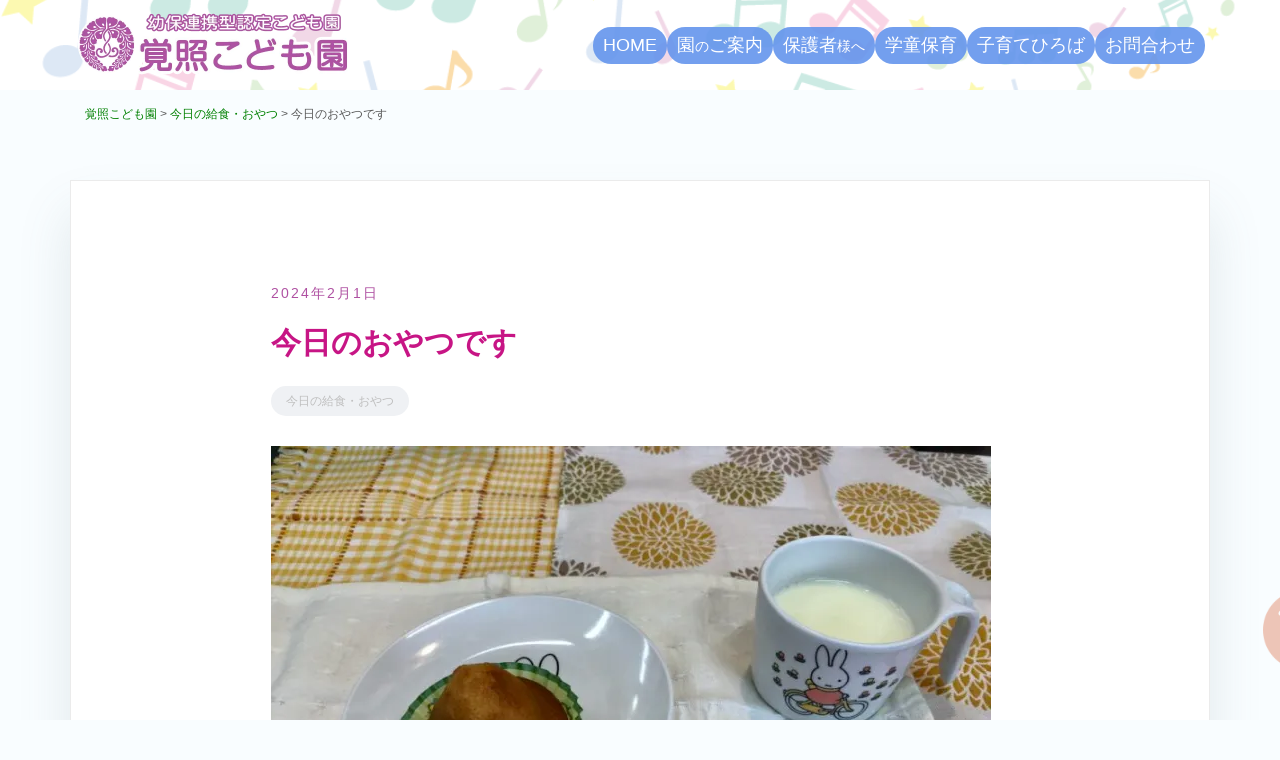

--- FILE ---
content_type: text/html; charset=UTF-8
request_url: https://kodomoen.kakusho.org/cate-diary/11730
body_size: 10222
content:
<!doctype html><html lang="ja"><head><meta charset="UTF-8"><meta name="viewport" content="width=device-width, initial-scale=1"><link rel="profile" href="http://gmpg.org/xfn/11"><title>今日のおやつです | 覚照こども園</title><meta name='robots' content='max-image-preview:large' /><meta name="Keywords" content="鹿児島,曽於,覚照こども園" /><meta name="Description" content="覚照こども園の公式サイトです。" /><link rel='dns-prefetch' href='//www.googletagmanager.com' /><link rel='dns-prefetch' href='//stats.wp.com' /><link rel='preconnect' href='//c0.wp.com' /><link rel='preconnect' href='//i0.wp.com' /><link rel="alternate" title="oEmbed (JSON)" type="application/json+oembed" href="https://kodomoen.kakusho.org/wp-json/oembed/1.0/embed?url=https%3A%2F%2Fkodomoen.kakusho.org%2Fcate-diary%2F11730" /><link rel="alternate" title="oEmbed (XML)" type="text/xml+oembed" href="https://kodomoen.kakusho.org/wp-json/oembed/1.0/embed?url=https%3A%2F%2Fkodomoen.kakusho.org%2Fcate-diary%2F11730&#038;format=xml" /><style id='wp-img-auto-sizes-contain-inline-css' type='text/css'>img:is([sizes=auto i],[sizes^="auto," i]){contain-intrinsic-size:3000px 1500px}
/*# sourceURL=wp-img-auto-sizes-contain-inline-css */</style><link rel='stylesheet' id='airi-bootstrap-css' href='https://kodomoen.kakusho.org/wp1/wp-content/themes/airi/css/bootstrap/bootstrap.min.css?ver=1' type='text/css' media='all' /><style id='wp-emoji-styles-inline-css' type='text/css'>img.wp-smiley, img.emoji {
		display: inline !important;
		border: none !important;
		box-shadow: none !important;
		height: 1em !important;
		width: 1em !important;
		margin: 0 0.07em !important;
		vertical-align: -0.1em !important;
		background: none !important;
		padding: 0 !important;
	}
/*# sourceURL=wp-emoji-styles-inline-css */</style><link rel='stylesheet' id='wp-block-library-css' href='https://kodomoen.kakusho.org/wp1/wp-includes/css/dist/block-library/style.min.css?ver=343ad507fedcbf0d3a8d644e5b2eebf2' type='text/css' media='all' /><style id='classic-theme-styles-inline-css' type='text/css'>/*! This file is auto-generated */
.wp-block-button__link{color:#fff;background-color:#32373c;border-radius:9999px;box-shadow:none;text-decoration:none;padding:calc(.667em + 2px) calc(1.333em + 2px);font-size:1.125em}.wp-block-file__button{background:#32373c;color:#fff;text-decoration:none}
/*# sourceURL=/wp-includes/css/classic-themes.min.css */</style><link rel='stylesheet' id='mediaelement-css' href='https://kodomoen.kakusho.org/wp1/wp-includes/js/mediaelement/mediaelementplayer-legacy.min.css?ver=4.2.17' type='text/css' media='all' /><link rel='stylesheet' id='wp-mediaelement-css' href='https://kodomoen.kakusho.org/wp1/wp-includes/js/mediaelement/wp-mediaelement.min.css?ver=343ad507fedcbf0d3a8d644e5b2eebf2' type='text/css' media='all' /><style id='jetpack-sharing-buttons-style-inline-css' type='text/css'>.jetpack-sharing-buttons__services-list{display:flex;flex-direction:row;flex-wrap:wrap;gap:0;list-style-type:none;margin:5px;padding:0}.jetpack-sharing-buttons__services-list.has-small-icon-size{font-size:12px}.jetpack-sharing-buttons__services-list.has-normal-icon-size{font-size:16px}.jetpack-sharing-buttons__services-list.has-large-icon-size{font-size:24px}.jetpack-sharing-buttons__services-list.has-huge-icon-size{font-size:36px}@media print{.jetpack-sharing-buttons__services-list{display:none!important}}.editor-styles-wrapper .wp-block-jetpack-sharing-buttons{gap:0;padding-inline-start:0}ul.jetpack-sharing-buttons__services-list.has-background{padding:1.25em 2.375em}
/*# sourceURL=https://kodomoen.kakusho.org/wp1/wp-content/plugins/jetpack/_inc/blocks/sharing-buttons/view.css */</style><style id='global-styles-inline-css' type='text/css'>:root{--wp--preset--aspect-ratio--square: 1;--wp--preset--aspect-ratio--4-3: 4/3;--wp--preset--aspect-ratio--3-4: 3/4;--wp--preset--aspect-ratio--3-2: 3/2;--wp--preset--aspect-ratio--2-3: 2/3;--wp--preset--aspect-ratio--16-9: 16/9;--wp--preset--aspect-ratio--9-16: 9/16;--wp--preset--color--black: #000000;--wp--preset--color--cyan-bluish-gray: #abb8c3;--wp--preset--color--white: #ffffff;--wp--preset--color--pale-pink: #f78da7;--wp--preset--color--vivid-red: #cf2e2e;--wp--preset--color--luminous-vivid-orange: #ff6900;--wp--preset--color--luminous-vivid-amber: #fcb900;--wp--preset--color--light-green-cyan: #7bdcb5;--wp--preset--color--vivid-green-cyan: #00d084;--wp--preset--color--pale-cyan-blue: #8ed1fc;--wp--preset--color--vivid-cyan-blue: #0693e3;--wp--preset--color--vivid-purple: #9b51e0;--wp--preset--gradient--vivid-cyan-blue-to-vivid-purple: linear-gradient(135deg,rgb(6,147,227) 0%,rgb(155,81,224) 100%);--wp--preset--gradient--light-green-cyan-to-vivid-green-cyan: linear-gradient(135deg,rgb(122,220,180) 0%,rgb(0,208,130) 100%);--wp--preset--gradient--luminous-vivid-amber-to-luminous-vivid-orange: linear-gradient(135deg,rgb(252,185,0) 0%,rgb(255,105,0) 100%);--wp--preset--gradient--luminous-vivid-orange-to-vivid-red: linear-gradient(135deg,rgb(255,105,0) 0%,rgb(207,46,46) 100%);--wp--preset--gradient--very-light-gray-to-cyan-bluish-gray: linear-gradient(135deg,rgb(238,238,238) 0%,rgb(169,184,195) 100%);--wp--preset--gradient--cool-to-warm-spectrum: linear-gradient(135deg,rgb(74,234,220) 0%,rgb(151,120,209) 20%,rgb(207,42,186) 40%,rgb(238,44,130) 60%,rgb(251,105,98) 80%,rgb(254,248,76) 100%);--wp--preset--gradient--blush-light-purple: linear-gradient(135deg,rgb(255,206,236) 0%,rgb(152,150,240) 100%);--wp--preset--gradient--blush-bordeaux: linear-gradient(135deg,rgb(254,205,165) 0%,rgb(254,45,45) 50%,rgb(107,0,62) 100%);--wp--preset--gradient--luminous-dusk: linear-gradient(135deg,rgb(255,203,112) 0%,rgb(199,81,192) 50%,rgb(65,88,208) 100%);--wp--preset--gradient--pale-ocean: linear-gradient(135deg,rgb(255,245,203) 0%,rgb(182,227,212) 50%,rgb(51,167,181) 100%);--wp--preset--gradient--electric-grass: linear-gradient(135deg,rgb(202,248,128) 0%,rgb(113,206,126) 100%);--wp--preset--gradient--midnight: linear-gradient(135deg,rgb(2,3,129) 0%,rgb(40,116,252) 100%);--wp--preset--font-size--small: 13px;--wp--preset--font-size--medium: 20px;--wp--preset--font-size--large: 36px;--wp--preset--font-size--x-large: 42px;--wp--preset--spacing--20: 0.44rem;--wp--preset--spacing--30: 0.67rem;--wp--preset--spacing--40: 1rem;--wp--preset--spacing--50: 1.5rem;--wp--preset--spacing--60: 2.25rem;--wp--preset--spacing--70: 3.38rem;--wp--preset--spacing--80: 5.06rem;--wp--preset--shadow--natural: 6px 6px 9px rgba(0, 0, 0, 0.2);--wp--preset--shadow--deep: 12px 12px 50px rgba(0, 0, 0, 0.4);--wp--preset--shadow--sharp: 6px 6px 0px rgba(0, 0, 0, 0.2);--wp--preset--shadow--outlined: 6px 6px 0px -3px rgb(255, 255, 255), 6px 6px rgb(0, 0, 0);--wp--preset--shadow--crisp: 6px 6px 0px rgb(0, 0, 0);}:where(.is-layout-flex){gap: 0.5em;}:where(.is-layout-grid){gap: 0.5em;}body .is-layout-flex{display: flex;}.is-layout-flex{flex-wrap: wrap;align-items: center;}.is-layout-flex > :is(*, div){margin: 0;}body .is-layout-grid{display: grid;}.is-layout-grid > :is(*, div){margin: 0;}:where(.wp-block-columns.is-layout-flex){gap: 2em;}:where(.wp-block-columns.is-layout-grid){gap: 2em;}:where(.wp-block-post-template.is-layout-flex){gap: 1.25em;}:where(.wp-block-post-template.is-layout-grid){gap: 1.25em;}.has-black-color{color: var(--wp--preset--color--black) !important;}.has-cyan-bluish-gray-color{color: var(--wp--preset--color--cyan-bluish-gray) !important;}.has-white-color{color: var(--wp--preset--color--white) !important;}.has-pale-pink-color{color: var(--wp--preset--color--pale-pink) !important;}.has-vivid-red-color{color: var(--wp--preset--color--vivid-red) !important;}.has-luminous-vivid-orange-color{color: var(--wp--preset--color--luminous-vivid-orange) !important;}.has-luminous-vivid-amber-color{color: var(--wp--preset--color--luminous-vivid-amber) !important;}.has-light-green-cyan-color{color: var(--wp--preset--color--light-green-cyan) !important;}.has-vivid-green-cyan-color{color: var(--wp--preset--color--vivid-green-cyan) !important;}.has-pale-cyan-blue-color{color: var(--wp--preset--color--pale-cyan-blue) !important;}.has-vivid-cyan-blue-color{color: var(--wp--preset--color--vivid-cyan-blue) !important;}.has-vivid-purple-color{color: var(--wp--preset--color--vivid-purple) !important;}.has-black-background-color{background-color: var(--wp--preset--color--black) !important;}.has-cyan-bluish-gray-background-color{background-color: var(--wp--preset--color--cyan-bluish-gray) !important;}.has-white-background-color{background-color: var(--wp--preset--color--white) !important;}.has-pale-pink-background-color{background-color: var(--wp--preset--color--pale-pink) !important;}.has-vivid-red-background-color{background-color: var(--wp--preset--color--vivid-red) !important;}.has-luminous-vivid-orange-background-color{background-color: var(--wp--preset--color--luminous-vivid-orange) !important;}.has-luminous-vivid-amber-background-color{background-color: var(--wp--preset--color--luminous-vivid-amber) !important;}.has-light-green-cyan-background-color{background-color: var(--wp--preset--color--light-green-cyan) !important;}.has-vivid-green-cyan-background-color{background-color: var(--wp--preset--color--vivid-green-cyan) !important;}.has-pale-cyan-blue-background-color{background-color: var(--wp--preset--color--pale-cyan-blue) !important;}.has-vivid-cyan-blue-background-color{background-color: var(--wp--preset--color--vivid-cyan-blue) !important;}.has-vivid-purple-background-color{background-color: var(--wp--preset--color--vivid-purple) !important;}.has-black-border-color{border-color: var(--wp--preset--color--black) !important;}.has-cyan-bluish-gray-border-color{border-color: var(--wp--preset--color--cyan-bluish-gray) !important;}.has-white-border-color{border-color: var(--wp--preset--color--white) !important;}.has-pale-pink-border-color{border-color: var(--wp--preset--color--pale-pink) !important;}.has-vivid-red-border-color{border-color: var(--wp--preset--color--vivid-red) !important;}.has-luminous-vivid-orange-border-color{border-color: var(--wp--preset--color--luminous-vivid-orange) !important;}.has-luminous-vivid-amber-border-color{border-color: var(--wp--preset--color--luminous-vivid-amber) !important;}.has-light-green-cyan-border-color{border-color: var(--wp--preset--color--light-green-cyan) !important;}.has-vivid-green-cyan-border-color{border-color: var(--wp--preset--color--vivid-green-cyan) !important;}.has-pale-cyan-blue-border-color{border-color: var(--wp--preset--color--pale-cyan-blue) !important;}.has-vivid-cyan-blue-border-color{border-color: var(--wp--preset--color--vivid-cyan-blue) !important;}.has-vivid-purple-border-color{border-color: var(--wp--preset--color--vivid-purple) !important;}.has-vivid-cyan-blue-to-vivid-purple-gradient-background{background: var(--wp--preset--gradient--vivid-cyan-blue-to-vivid-purple) !important;}.has-light-green-cyan-to-vivid-green-cyan-gradient-background{background: var(--wp--preset--gradient--light-green-cyan-to-vivid-green-cyan) !important;}.has-luminous-vivid-amber-to-luminous-vivid-orange-gradient-background{background: var(--wp--preset--gradient--luminous-vivid-amber-to-luminous-vivid-orange) !important;}.has-luminous-vivid-orange-to-vivid-red-gradient-background{background: var(--wp--preset--gradient--luminous-vivid-orange-to-vivid-red) !important;}.has-very-light-gray-to-cyan-bluish-gray-gradient-background{background: var(--wp--preset--gradient--very-light-gray-to-cyan-bluish-gray) !important;}.has-cool-to-warm-spectrum-gradient-background{background: var(--wp--preset--gradient--cool-to-warm-spectrum) !important;}.has-blush-light-purple-gradient-background{background: var(--wp--preset--gradient--blush-light-purple) !important;}.has-blush-bordeaux-gradient-background{background: var(--wp--preset--gradient--blush-bordeaux) !important;}.has-luminous-dusk-gradient-background{background: var(--wp--preset--gradient--luminous-dusk) !important;}.has-pale-ocean-gradient-background{background: var(--wp--preset--gradient--pale-ocean) !important;}.has-electric-grass-gradient-background{background: var(--wp--preset--gradient--electric-grass) !important;}.has-midnight-gradient-background{background: var(--wp--preset--gradient--midnight) !important;}.has-small-font-size{font-size: var(--wp--preset--font-size--small) !important;}.has-medium-font-size{font-size: var(--wp--preset--font-size--medium) !important;}.has-large-font-size{font-size: var(--wp--preset--font-size--large) !important;}.has-x-large-font-size{font-size: var(--wp--preset--font-size--x-large) !important;}
:where(.wp-block-post-template.is-layout-flex){gap: 1.25em;}:where(.wp-block-post-template.is-layout-grid){gap: 1.25em;}
:where(.wp-block-term-template.is-layout-flex){gap: 1.25em;}:where(.wp-block-term-template.is-layout-grid){gap: 1.25em;}
:where(.wp-block-columns.is-layout-flex){gap: 2em;}:where(.wp-block-columns.is-layout-grid){gap: 2em;}
:root :where(.wp-block-pullquote){font-size: 1.5em;line-height: 1.6;}
/*# sourceURL=global-styles-inline-css */</style><link rel='stylesheet' id='parent-style-css' href='https://kodomoen.kakusho.org/wp1/wp-content/cache/autoptimize/autoptimize_single_5b51e7d5730e4076121c9d8a880aac25.php?ver=343ad507fedcbf0d3a8d644e5b2eebf2' type='text/css' media='all' /><link rel='stylesheet' id='airi-style-css' href='https://kodomoen.kakusho.org/wp1/wp-content/cache/autoptimize/autoptimize_single_b05f272bb1338d59ae969955c42821fd.php?ver=343ad507fedcbf0d3a8d644e5b2eebf2' type='text/css' media='all' /><style id='airi-style-inline-css' type='text/css'>.byline, .comments-link { clip: rect(1px, 1px, 1px, 1px); height: 1px; position: absolute; overflow: hidden; width: 1px; }
/*# sourceURL=airi-style-inline-css */</style><link rel='stylesheet' id='airi-font-awesome-css' href='https://kodomoen.kakusho.org/wp1/wp-content/themes/airi/css/font-awesome/css/all.min.css?ver=343ad507fedcbf0d3a8d644e5b2eebf2' type='text/css' media='all' /> <script type="text/javascript" src="https://kodomoen.kakusho.org/wp1/wp-includes/js/jquery/jquery.min.js?ver=3.7.1" id="jquery-core-js"></script> <script type="text/javascript" src="https://kodomoen.kakusho.org/wp1/wp-includes/js/jquery/jquery-migrate.min.js?ver=3.4.1" id="jquery-migrate-js"></script> 
 <script type="text/javascript" src="https://www.googletagmanager.com/gtag/js?id=GT-5N2B3CF" id="google_gtagjs-js" async></script> <script type="text/javascript" id="google_gtagjs-js-after">window.dataLayer = window.dataLayer || [];function gtag(){dataLayer.push(arguments);}
gtag("set","linker",{"domains":["kodomoen.kakusho.org"]});
gtag("js", new Date());
gtag("set", "developer_id.dZTNiMT", true);
gtag("config", "GT-5N2B3CF");
//# sourceURL=google_gtagjs-js-after</script> <link rel="https://api.w.org/" href="https://kodomoen.kakusho.org/wp-json/" /><link rel="alternate" title="JSON" type="application/json" href="https://kodomoen.kakusho.org/wp-json/wp/v2/posts/11730" /><link rel="canonical" href="https://kodomoen.kakusho.org/cate-diary/11730" /><link rel='shortlink' href='https://kodomoen.kakusho.org/?p=11730' /><meta name="generator" content="Site Kit by Google 1.171.0" /><style>img#wpstats{display:none}</style><meta name="generator" content="Elementor 3.34.2; features: additional_custom_breakpoints; settings: css_print_method-external, google_font-disabled, font_display-block"><style>.e-con.e-parent:nth-of-type(n+4):not(.e-lazyloaded):not(.e-no-lazyload),
				.e-con.e-parent:nth-of-type(n+4):not(.e-lazyloaded):not(.e-no-lazyload) * {
					background-image: none !important;
				}
				@media screen and (max-height: 1024px) {
					.e-con.e-parent:nth-of-type(n+3):not(.e-lazyloaded):not(.e-no-lazyload),
					.e-con.e-parent:nth-of-type(n+3):not(.e-lazyloaded):not(.e-no-lazyload) * {
						background-image: none !important;
					}
				}
				@media screen and (max-height: 640px) {
					.e-con.e-parent:nth-of-type(n+2):not(.e-lazyloaded):not(.e-no-lazyload),
					.e-con.e-parent:nth-of-type(n+2):not(.e-lazyloaded):not(.e-no-lazyload) * {
						background-image: none !important;
					}
				}</style><style type="text/css" id="custom-background-css">body.custom-background { background-color: #f9fdff; background-image: url("https://kodomoen.kakusho.org/wp1/wp-content/uploads/2019/06/367920.png"); background-position: center bottom; background-size: contain; background-repeat: no-repeat; background-attachment: scroll; }</style><link rel="icon" href="https://i0.wp.com/kodomoen.kakusho.org/wp1/wp-content/uploads/2020/07/cropped-icon.png?fit=32%2C32&#038;quality=90&#038;ssl=1" sizes="32x32" /><link rel="icon" href="https://i0.wp.com/kodomoen.kakusho.org/wp1/wp-content/uploads/2020/07/cropped-icon.png?fit=192%2C192&#038;quality=90&#038;ssl=1" sizes="192x192" /><link rel="apple-touch-icon" href="https://i0.wp.com/kodomoen.kakusho.org/wp1/wp-content/uploads/2020/07/cropped-icon.png?fit=180%2C180&#038;quality=90&#038;ssl=1" /><meta name="msapplication-TileImage" content="https://i0.wp.com/kodomoen.kakusho.org/wp1/wp-content/uploads/2020/07/cropped-icon.png?fit=270%2C270&#038;quality=90&#038;ssl=1" /><style id="kirki-inline-styles">h1,h2,h3,h4,h5,h6,.site-title{font-family:inherit;}body{font-family:inherit;font-size:16px;}.site-title{font-size:32px;}.site-description{font-size:16px;}.main-navigation li{font-size:16px;}.main-navigation ul ul li{font-size:13px;}.blog-loop .entry-title{font-size:28px;}.single-post .entry-title{font-size:30px;color:#191919;}.widget-area .widget-title{font-size:24px;}.widget-area .widget{font-size:16px;}.sidebar-column .widget-title{font-size:20px;}.sidebar-column .widget{font-size:16px;}.site-info{font-size:13px;}.woocommerce div.product .woocommerce-tabs ul.tabs li.active a,.product div.entry-summary p.price, .product div.entry-summary span.price,.athemes-blog:not(.airi_athemes_blog_skin) .posted-on a,.athemes-blog:not(.airi_athemes_blog_skin) .byline a:hover,.testimonials-section.style1:before,.single-post .read-more-link .gt,.blog-loop .read-more-link .gt,.single-post .posted-on a,.blog-loop .posted-on a,.entry-title a:hover,.airi_recent_entries .post-date,.menuStyle3 .top-bar .contact-item .fa,.menuStyle4 .contact-area .contact-block .contact-icon,.widget_categories li:hover::before,.widget_categories li:hover a{color:#af51a2;}.product .single_add_to_cart_button.button.alt,.menuStyle4 .contact-area .contact-block .contact-icon,button,.button,input[type="button"],input[type="reset"],input[type="submit"]{border-color:#af51a2;}.woocommerce-checkout button.button.alt,.woocommerce-checkout button.button.alt:hover,.woocommerce-cart .cart-collaterals .cart_totals .button:hover,.woocommerce-cart .cart-collaterals .cart_totals .button,.product .single_add_to_cart_button.button.alt:hover,.product .single_add_to_cart_button.button.alt,.woocommerce ul.products li.product .button,.menuStyle2 .main-navigation a:hover:after, .menuStyle2 .main-navigation .current-menu-item:after,.comments-area .comment-reply-link:hover,.menuStyle4 .main-navigation .header-cta:before,.menuStyle4 .main-navigation .header-cta,button,.button,input[type="button"],input[type="reset"],input[type="submit"],.menuStyle3 .main-navigation a:hover:after,.menuStyle3 .main-navigation .current-menu-item:after{background-color:#af51a2;}.menuStyle1 .site-title a{color:#ffffff;}.menuStyle1 .sticky-wrapper.is-sticky .site-title a{color:#191919;}.menuStyle1 .site-description{color:#ffffff;}.menuStyle1 .sticky-wrapper.is-sticky .site-description{color:#191919;}.menuStyle1 .main-navigation a, .menuStyle1 .fa-search, .menuStyle1 ul.header-search-cart li a{color:#ffffff;}.menuStyle1 .sticky-wrapper.is-sticky .main-navigation a, .menuStyle1 .sticky-wrapper.is-sticky .fa-search, .menuStyle1 .is-sticky ul.header-search-cart li a{color:#ffffff;}.menuStyle1 .is-sticky .site-header{background-color:#ffffff;}.menuStyle1 .mobile-menu-toggle_lines, .menuStyle1 .mobile-menu-toggle_lines:before, .menuStyle1 .mobile-menu-toggle_lines:after{background-color:#fff;}#site-navigation ul ul li a{color:#1c1c1c;}#site-navigation ul ul li{background-color:#f7f7f7;}.menuStyle1 .mobile-menu-toggle_lines, .menuStyle1 .mobile-menu-toggle_lines:before, .menuStyle1 .mobile-menu-toggle_lines:after,.menuStyle1 .mobile-menu-toggle_lines,.mobile-menu-toggle_lines:before, .mobile-menu-toggle_lines:after,.mobile-menu-toggle_lines,.menuStyle3 .mobile-menu-toggle_lines,.menuStyle3 .mobile-menu-toggle_lines:before, .menuStyle3 .mobile-menu-toggle_lines:after{background:#af51a2;}.entry-title a{color:#4a9ee7;}.single-post .post-cat, .blog-loop .post-cat{background-color:#eff1f4;}.single-post .entry-meta, .blog-loop .entry-meta{color:#bfbfbf;}.single-post .entry-meta .byline a, .blog-loop .entry-meta .byline a{color:#595959;}.single-post .entry-content, .blog-loop .entry-content{color:#595959;}.widget .widget-title{color:#1e73be;}.widget{color:#707070;}.widget a{color:#55adfa;}@media screen and (max-width: 1199px){.menuStyle1 .main-navigation a, .menuStyle1 .main-navigation ul li a:hover, .menuStyle1 .main-navigation ul li.current_page_item > a, .menuStyle1 .main-navigation ul li.current-menu-item > a, .menuStyle1 .main-navigation ul li.current_page_ancestor > a, .menuStyle1 .main-navigation ul li.current-menu-ancestor > a, .menuStyle1 .main-navigation li.menu-item-has-children > a:hover + .subnav-toggle, .menuStyle1 .main-navigation ul .subnav-toggle:hover{color:#f4f4f4;}}</style></head><body class="wp-singular post-template-default single single-post postid-11730 single-format-standard custom-background wp-custom-logo wp-theme-airi wp-child-theme-NM_airi NMcategory-cate-diary menuStyle1 menuNotContained sticky-header author-hidden comment-hidden elementor-default elementor-kit-980"><div id="page" class="site"> <a class="skip-link screen-reader-text" href="#content">コンテンツへスキップ</a><header id="masthead" class="site-header"><div class="container-fluid"><div class="row"><div class="site-branding col-md-4 col-sm-6 col-9"> <a href="https://kodomoen.kakusho.org/" class="custom-logo-link" rel="home"><img fetchpriority="high" width="560" height="140" src="https://i0.wp.com/kodomoen.kakusho.org/wp1/wp-content/uploads/2020/07/logo.png?fit=560%2C140&amp;quality=90&amp;ssl=1" class="custom-logo" alt="覚照こども園" decoding="async" srcset="https://i0.wp.com/kodomoen.kakusho.org/wp1/wp-content/uploads/2020/07/logo.png?w=560&amp;quality=90&amp;ssl=1 560w, https://i0.wp.com/kodomoen.kakusho.org/wp1/wp-content/uploads/2020/07/logo.png?resize=300%2C75&amp;quality=90&amp;ssl=1 300w, https://i0.wp.com/kodomoen.kakusho.org/wp1/wp-content/uploads/2020/07/logo.png?resize=360%2C90&amp;quality=90&amp;ssl=1 360w" sizes="(max-width: 560px) 100vw, 560px" data-attachment-id="1306" data-permalink="https://kodomoen.kakusho.org/logo" data-orig-file="https://i0.wp.com/kodomoen.kakusho.org/wp1/wp-content/uploads/2020/07/logo.png?fit=560%2C140&amp;quality=90&amp;ssl=1" data-orig-size="560,140" data-comments-opened="0" data-image-meta="{&quot;aperture&quot;:&quot;0&quot;,&quot;credit&quot;:&quot;&quot;,&quot;camera&quot;:&quot;&quot;,&quot;caption&quot;:&quot;&quot;,&quot;created_timestamp&quot;:&quot;0&quot;,&quot;copyright&quot;:&quot;&quot;,&quot;focal_length&quot;:&quot;0&quot;,&quot;iso&quot;:&quot;0&quot;,&quot;shutter_speed&quot;:&quot;0&quot;,&quot;title&quot;:&quot;&quot;,&quot;orientation&quot;:&quot;0&quot;}" data-image-title="logo" data-image-description="" data-image-caption="" data-medium-file="https://i0.wp.com/kodomoen.kakusho.org/wp1/wp-content/uploads/2020/07/logo.png?fit=300%2C75&amp;quality=90&amp;ssl=1" data-large-file="https://i0.wp.com/kodomoen.kakusho.org/wp1/wp-content/uploads/2020/07/logo.png?fit=560%2C140&amp;quality=90&amp;ssl=1" /></a></div><div class="header-mobile-menu col-md-8 col-sm-6 col-3"> <button class="mobile-menu-toggle" aria-controls="primary-menu"> <span class="mobile-menu-toggle_lines"></span> <span class="sr-only">モバイルメニューを切り替える</span> </button></div><div class="d-flex justify-content-end col-md-8"><nav id="site-navigation" class="main-navigation"><div class="menu-menu-1-container"><ul id="primary-menu" class="menu"><li id="menu-item-81" class="menu-item menu-item-type-post_type menu-item-object-page menu-item-home menu-item-81"><a href="https://kodomoen.kakusho.org/">HOME</a></li><li id="menu-item-862" class="menu-item menu-item-type-post_type menu-item-object-page menu-item-has-children menu-item-862"><a href="https://kodomoen.kakusho.org/about-kakusho">園<small>の</small>ご案内</a><ul class="sub-menu"><li id="menu-item-829" class="menu-item menu-item-type-post_type menu-item-object-page menu-item-829"><a href="https://kodomoen.kakusho.org/about-kakusho">園の概要･所在地地図</a></li><li id="menu-item-830" class="menu-item menu-item-type-post_type menu-item-object-page menu-item-830"><a href="https://kodomoen.kakusho.org/about-kakusho/policy-goal">方針・目標</a></li><li id="menu-item-831" class="menu-item menu-item-type-post_type menu-item-object-page menu-item-831"><a href="https://kodomoen.kakusho.org/about-kakusho/educational-activities">保育教育活動</a></li><li id="menu-item-832" class="menu-item menu-item-type-post_type menu-item-object-page menu-item-832"><a href="https://kodomoen.kakusho.org/about-kakusho/respond-to">ニーズ<small>に応じた保育教育</small></a></li><li id="menu-item-833" class="menu-item menu-item-type-post_type menu-item-object-page menu-item-833"><a href="https://kodomoen.kakusho.org/about-kakusho/food-services"><small>おいしく楽しい</small>自園給食</a></li><li id="menu-item-834" class="menu-item menu-item-type-post_type menu-item-object-page menu-item-834"><a href="https://kodomoen.kakusho.org/about-kakusho/accommodation">施設・設備について</a></li><li id="menu-item-835" class="menu-item menu-item-type-post_type menu-item-object-page menu-item-835"><a href="https://kodomoen.kakusho.org/about-kakusho/training">職員研修</a></li><li id="menu-item-13766" class="menu-item menu-item-type-post_type menu-item-object-page menu-item-13766"><a href="https://kodomoen.kakusho.org/about-kakusho/kids-vihara">病後児保育室</a></li></ul></li><li id="menu-item-84" class="menu-item menu-item-type-taxonomy menu-item-object-category menu-item-has-children menu-item-84"><a href="https://kodomoen.kakusho.org/category/cate-news">保護者<small>様へ</small></a><ul class="sub-menu"><li id="menu-item-444" class="menu-item menu-item-type-taxonomy menu-item-object-category menu-item-444"><a href="https://kodomoen.kakusho.org/category/cate-news">お知らせ</a></li><li id="menu-item-96" class="menu-item menu-item-type-taxonomy menu-item-object-category menu-item-96"><a href="https://kodomoen.kakusho.org/category/cate-album">いきいきアルバム</a></li><li id="menu-item-885" class="menu-item menu-item-type-taxonomy menu-item-object-category menu-item-885"><a href="https://kodomoen.kakusho.org/category/cate-monthevent">行事予定</a></li><li id="menu-item-418" class="menu-item menu-item-type-post_type menu-item-object-page menu-item-418"><a href="https://kodomoen.kakusho.org/yearly-schedule">年間行事予定</a></li><li id="menu-item-255" class="menu-item menu-item-type-taxonomy menu-item-object-category current-post-ancestor current-menu-parent current-post-parent menu-item-255"><a href="https://kodomoen.kakusho.org/category/cate-diary">今日の給食・おやつ</a></li></ul></li><li id="menu-item-463" class="menu-item menu-item-type-post_type menu-item-object-page menu-item-has-children menu-item-463"><a href="https://kodomoen.kakusho.org/runbini-club">学童保育</a><ul class="sub-menu"><li id="menu-item-387" class="menu-item menu-item-type-post_type menu-item-object-page menu-item-387"><a href="https://kodomoen.kakusho.org/runbini-club">学童るんびにクラブ</a></li><li id="menu-item-407" class="menu-item menu-item-type-post_type menu-item-object-page menu-item-407"><a href="https://kodomoen.kakusho.org/saturday-kids">サタデーキッズクラブ</a></li></ul></li><li id="menu-item-3921" class="menu-item menu-item-type-post_type menu-item-object-page menu-item-3921"><a href="https://kodomoen.kakusho.org/sukusuku-smile">子育てひろば</a></li><li id="menu-item-94" class="menu-item menu-item-type-post_type menu-item-object-page menu-item-94"><a href="https://kodomoen.kakusho.org/contactus">お問合わせ</a></li></ul></div></nav></div></div></div></header><div class="container" id="NM_breadcrumbs"><div class="breadcrumbs" typeof="BreadcrumbList" vocab="https://schema.org/"><span property="itemListElement" typeof="ListItem"><a property="item" typeof="WebPage" title="Go to 覚照こども園." href="https://kodomoen.kakusho.org" class="home" ><span property="name">覚照こども園</span></a><meta property="position" content="1"></span> &gt; <span property="itemListElement" typeof="ListItem"><a property="item" typeof="WebPage" title="Go to the 今日の給食・おやつ category archives." href="https://kodomoen.kakusho.org/category/cate-diary" class="taxonomy category" ><span property="name">今日の給食・おやつ</span></a><meta property="position" content="2"></span> &gt; <span class="post post-post current-item">今日のおやつです</span></div></div><div id="content" class="site-content"><div class="container"><div class="row"><div id="primary" class="content-area layout-full col-md-12"><main id="main" class="site-main"><article id="post-11730" class="post-11730 post type-post status-publish format-standard has-post-thumbnail hentry category-cate-diary NMcategory-cate-diary"><header class="entry-header"> <span class="posted-on"><a href="https://kodomoen.kakusho.org/cate-diary/11730" rel="bookmark"><time class="entry-date published updated" datetime="2024-02-01T14:35:04+09:00">2024年2月1日</time></a></span><h1 class="entry-title">今日のおやつです</h1><div class="entry-meta"> <span class="cat-links"><a href="https://kodomoen.kakusho.org/category/cate-diary" rel="category tag">今日の給食・おやつ</a></span></div></header><div class="post-thumbnail"> <img width="720" height="540" src="https://i0.wp.com/kodomoen.kakusho.org/wp1/wp-content/uploads/2024/02/IMG_2772.jpeg?fit=720%2C540&amp;quality=90&amp;ssl=1" class="attachment-airi-720 size-airi-720 wp-post-image" alt="" decoding="async" srcset="https://i0.wp.com/kodomoen.kakusho.org/wp1/wp-content/uploads/2024/02/IMG_2772.jpeg?w=800&amp;quality=90&amp;ssl=1 800w, https://i0.wp.com/kodomoen.kakusho.org/wp1/wp-content/uploads/2024/02/IMG_2772.jpeg?resize=300%2C225&amp;quality=90&amp;ssl=1 300w, https://i0.wp.com/kodomoen.kakusho.org/wp1/wp-content/uploads/2024/02/IMG_2772.jpeg?resize=768%2C576&amp;quality=90&amp;ssl=1 768w, https://i0.wp.com/kodomoen.kakusho.org/wp1/wp-content/uploads/2024/02/IMG_2772.jpeg?resize=720%2C540&amp;quality=90&amp;ssl=1 720w, https://i0.wp.com/kodomoen.kakusho.org/wp1/wp-content/uploads/2024/02/IMG_2772.jpeg?resize=360%2C270&amp;quality=90&amp;ssl=1 360w" sizes="(max-width: 720px) 100vw, 720px" data-attachment-id="11731" data-permalink="https://kodomoen.kakusho.org/cate-diary/11730/attachment/img_2772" data-orig-file="https://i0.wp.com/kodomoen.kakusho.org/wp1/wp-content/uploads/2024/02/IMG_2772.jpeg?fit=800%2C600&amp;quality=90&amp;ssl=1" data-orig-size="800,600" data-comments-opened="0" data-image-meta="{&quot;aperture&quot;:&quot;1.8&quot;,&quot;credit&quot;:&quot;&quot;,&quot;camera&quot;:&quot;iPhone 8&quot;,&quot;caption&quot;:&quot;&quot;,&quot;created_timestamp&quot;:&quot;1706797745&quot;,&quot;copyright&quot;:&quot;&quot;,&quot;focal_length&quot;:&quot;3.99&quot;,&quot;iso&quot;:&quot;64&quot;,&quot;shutter_speed&quot;:&quot;0.0083333333333333&quot;,&quot;title&quot;:&quot;&quot;,&quot;orientation&quot;:&quot;1&quot;}" data-image-title="IMG_2772" data-image-description="" data-image-caption="" data-medium-file="https://i0.wp.com/kodomoen.kakusho.org/wp1/wp-content/uploads/2024/02/IMG_2772.jpeg?fit=300%2C225&amp;quality=90&amp;ssl=1" data-large-file="https://i0.wp.com/kodomoen.kakusho.org/wp1/wp-content/uploads/2024/02/IMG_2772.jpeg?fit=800%2C600&amp;quality=90&amp;ssl=1" /></div><div class="entry-content"><p>きな粉マフィン</p><p>ミルク　です</p></div><footer class="entry-footer"></footer></article><nav class="navigation post-navigation" aria-label="投稿"><h2 class="screen-reader-text">投稿ナビゲーション</h2><div class="nav-links"><div class="nav-previous"><a href="https://kodomoen.kakusho.org/cate-diary/11726" rel="prev">今日の給食です</a></div><div class="nav-next"><a href="https://kodomoen.kakusho.org/cate-diary/11733" rel="next">今日の給食です</a></div></div></nav></main></div></div></div></div><div id="sidebar-footer" class="footer-widgets" role="complementary"><div class="container"><div class="row"><div class="sidebar-column col-md-6"><section id="custom_html-2" class="widget_text widget widget_custom_html"><h3 class="widget-title">覚照こども園</h3><div class="textwidget custom-html-widget"><p><b>社会福祉法人覚照福祉会<br>幼保連携型認定こども園 覚照こども園</b></p><p>〒899-8102<br>鹿児島県曽於市大隅町岩川6591</p><p>TEL:(099)-482-1672<br>FAX:(099)-482-2246</p><p>姉妹施設：<a href="http://osumi.9syu.net/" target="_blank">学校法人愛光学園 幼保連携型認定子ども園 大隅中央幼稚園</a><br>設立母体：<a href="http://kakushoji.9syu.net/" target="_blank">浄土真宗本願寺派 放光山 覚照寺</a></p></div></section></div><div class="sidebar-column col-md-6"><section id="custom_html-3" class="widget_text widget widget_custom_html"><h3 class="widget-title">ご相談対応・役員名簿等</h3><div class="textwidget custom-html-widget"><ul><li><a href="https://kodomoen.kakusho.org/wp1/cate-news/419">保護者様からの声 ご相談対応</a></li><li><a href="/pdf/01_teikan.pdf" target="_blank">覚照福祉会 定款</a></li><li><a href="/pdf/02_meibo_02.pdf" target="_blank">覚照福祉会役員名簿</a></li><li><a href="/pdf/03_kitei.pdf" target="_blank">役員及び評議員の報酬等に関する規程</a></li></ul></div></section></div></div></div></div><footer id="colophon" class="site-footer"><div class="container"><div class="row"><div class="site-info col-md-12">Kakusho Kodomoen All rights reserved.</div></div></div></footer></div> <script type="speculationrules">{"prefetch":[{"source":"document","where":{"and":[{"href_matches":"/*"},{"not":{"href_matches":["/wp1/wp-*.php","/wp1/wp-admin/*","/wp1/wp-content/uploads/*","/wp1/wp-content/*","/wp1/wp-content/plugins/*","/wp1/wp-content/themes/NM_airi/*","/wp1/wp-content/themes/airi/*","/*\\?(.+)"]}},{"not":{"selector_matches":"a[rel~=\"nofollow\"]"}},{"not":{"selector_matches":".no-prefetch, .no-prefetch a"}}]},"eagerness":"conservative"}]}</script> <p id="go_pagetop"><a href="#anc_pagetop">先頭へ</a></p> <script>const lazyloadRunObserver = () => {
					const lazyloadBackgrounds = document.querySelectorAll( `.e-con.e-parent:not(.e-lazyloaded)` );
					const lazyloadBackgroundObserver = new IntersectionObserver( ( entries ) => {
						entries.forEach( ( entry ) => {
							if ( entry.isIntersecting ) {
								let lazyloadBackground = entry.target;
								if( lazyloadBackground ) {
									lazyloadBackground.classList.add( 'e-lazyloaded' );
								}
								lazyloadBackgroundObserver.unobserve( entry.target );
							}
						});
					}, { rootMargin: '200px 0px 200px 0px' } );
					lazyloadBackgrounds.forEach( ( lazyloadBackground ) => {
						lazyloadBackgroundObserver.observe( lazyloadBackground );
					} );
				};
				const events = [
					'DOMContentLoaded',
					'elementor/lazyload/observe',
				];
				events.forEach( ( event ) => {
					document.addEventListener( event, lazyloadRunObserver );
				} );</script> <script type="text/javascript" src="https://kodomoen.kakusho.org/wp1/wp-content/cache/autoptimize/autoptimize_single_39be18911fbe4b7acf5f017e98c13117.php?ver=1.0" id="NM_Script-js"></script> <script type="text/javascript" src="https://kodomoen.kakusho.org/wp1/wp-content/cache/autoptimize/autoptimize_single_b3bf17159b1168cb08c923a6f75b9bbd.php?ver=1.0" id="NM_putnew-js"></script> <script type="text/javascript" src="https://kodomoen.kakusho.org/wp1/wp-content/cache/autoptimize/autoptimize_single_93d421fd7576b0ca9c359ffe2fa16113.php?ver=20151215" id="airi-skip-link-focus-fix-js"></script> <script type="text/javascript" src="https://kodomoen.kakusho.org/wp1/wp-content/cache/autoptimize/autoptimize_single_ee28e8d45a1d00c7602d574a484f8ff3.php?ver=20180223" id="airi-scripts-js"></script> <script type="text/javascript" src="https://kodomoen.kakusho.org/wp1/wp-content/themes/airi/js/custom/custom.min.js?ver=20181017" id="airi-main-js"></script> <script type="text/javascript" id="jetpack-stats-js-before">_stq = window._stq || [];
_stq.push([ "view", {"v":"ext","blog":"163324081","post":"11730","tz":"9","srv":"kodomoen.kakusho.org","j":"1:15.4"} ]);
_stq.push([ "clickTrackerInit", "163324081", "11730" ]);
//# sourceURL=jetpack-stats-js-before</script> <script type="text/javascript" src="https://stats.wp.com/e-202605.js" id="jetpack-stats-js" defer="defer" data-wp-strategy="defer"></script> <script id="wp-emoji-settings" type="application/json">{"baseUrl":"https://s.w.org/images/core/emoji/17.0.2/72x72/","ext":".png","svgUrl":"https://s.w.org/images/core/emoji/17.0.2/svg/","svgExt":".svg","source":{"concatemoji":"https://kodomoen.kakusho.org/wp1/wp-includes/js/wp-emoji-release.min.js?ver=343ad507fedcbf0d3a8d644e5b2eebf2"}}</script> <script type="module">/*! This file is auto-generated */
const a=JSON.parse(document.getElementById("wp-emoji-settings").textContent),o=(window._wpemojiSettings=a,"wpEmojiSettingsSupports"),s=["flag","emoji"];function i(e){try{var t={supportTests:e,timestamp:(new Date).valueOf()};sessionStorage.setItem(o,JSON.stringify(t))}catch(e){}}function c(e,t,n){e.clearRect(0,0,e.canvas.width,e.canvas.height),e.fillText(t,0,0);t=new Uint32Array(e.getImageData(0,0,e.canvas.width,e.canvas.height).data);e.clearRect(0,0,e.canvas.width,e.canvas.height),e.fillText(n,0,0);const a=new Uint32Array(e.getImageData(0,0,e.canvas.width,e.canvas.height).data);return t.every((e,t)=>e===a[t])}function p(e,t){e.clearRect(0,0,e.canvas.width,e.canvas.height),e.fillText(t,0,0);var n=e.getImageData(16,16,1,1);for(let e=0;e<n.data.length;e++)if(0!==n.data[e])return!1;return!0}function u(e,t,n,a){switch(t){case"flag":return n(e,"\ud83c\udff3\ufe0f\u200d\u26a7\ufe0f","\ud83c\udff3\ufe0f\u200b\u26a7\ufe0f")?!1:!n(e,"\ud83c\udde8\ud83c\uddf6","\ud83c\udde8\u200b\ud83c\uddf6")&&!n(e,"\ud83c\udff4\udb40\udc67\udb40\udc62\udb40\udc65\udb40\udc6e\udb40\udc67\udb40\udc7f","\ud83c\udff4\u200b\udb40\udc67\u200b\udb40\udc62\u200b\udb40\udc65\u200b\udb40\udc6e\u200b\udb40\udc67\u200b\udb40\udc7f");case"emoji":return!a(e,"\ud83e\u1fac8")}return!1}function f(e,t,n,a){let r;const o=(r="undefined"!=typeof WorkerGlobalScope&&self instanceof WorkerGlobalScope?new OffscreenCanvas(300,150):document.createElement("canvas")).getContext("2d",{willReadFrequently:!0}),s=(o.textBaseline="top",o.font="600 32px Arial",{});return e.forEach(e=>{s[e]=t(o,e,n,a)}),s}function r(e){var t=document.createElement("script");t.src=e,t.defer=!0,document.head.appendChild(t)}a.supports={everything:!0,everythingExceptFlag:!0},new Promise(t=>{let n=function(){try{var e=JSON.parse(sessionStorage.getItem(o));if("object"==typeof e&&"number"==typeof e.timestamp&&(new Date).valueOf()<e.timestamp+604800&&"object"==typeof e.supportTests)return e.supportTests}catch(e){}return null}();if(!n){if("undefined"!=typeof Worker&&"undefined"!=typeof OffscreenCanvas&&"undefined"!=typeof URL&&URL.createObjectURL&&"undefined"!=typeof Blob)try{var e="postMessage("+f.toString()+"("+[JSON.stringify(s),u.toString(),c.toString(),p.toString()].join(",")+"));",a=new Blob([e],{type:"text/javascript"});const r=new Worker(URL.createObjectURL(a),{name:"wpTestEmojiSupports"});return void(r.onmessage=e=>{i(n=e.data),r.terminate(),t(n)})}catch(e){}i(n=f(s,u,c,p))}t(n)}).then(e=>{for(const n in e)a.supports[n]=e[n],a.supports.everything=a.supports.everything&&a.supports[n],"flag"!==n&&(a.supports.everythingExceptFlag=a.supports.everythingExceptFlag&&a.supports[n]);var t;a.supports.everythingExceptFlag=a.supports.everythingExceptFlag&&!a.supports.flag,a.supports.everything||((t=a.source||{}).concatemoji?r(t.concatemoji):t.wpemoji&&t.twemoji&&(r(t.twemoji),r(t.wpemoji)))});
//# sourceURL=https://kodomoen.kakusho.org/wp1/wp-includes/js/wp-emoji-loader.min.js</script> </body></html>
<!-- Dynamic page generated in 1.452 seconds. -->
<!-- Cached page generated by WP-Super-Cache on 2026-01-31 10:27:53 -->

<!-- Compression = gzip -->